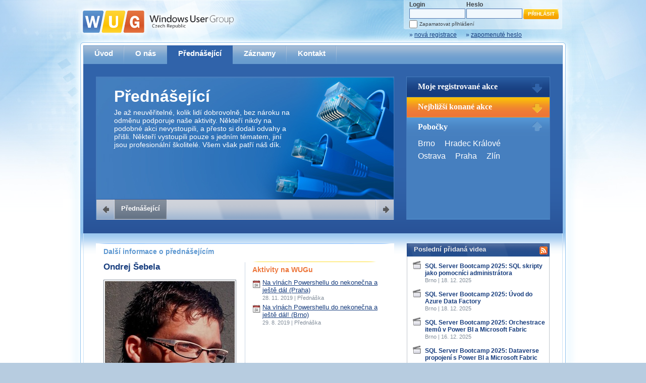

--- FILE ---
content_type: text/html; charset=utf-8
request_url: https://wug.cz/prednasejici/267-Ondrej-Sebela
body_size: 14777
content:


<!DOCTYPE html PUBLIC "-//W3C//DTD XHTML 1.0 Transitional//EN" "http://www.w3.org/TR/xhtml1/DTD/xhtml1-transitional.dtd">

<html xmlns="http://www.w3.org/1999/xhtml">
<head><title>
	Ondrej Šebela | Přednášející | Windows User Group - Czech Republic
</title><meta http-equiv="Content-Type" content="text/html; charset=utf-8" /><meta property="fb:page_id" content="168014696565336" /><meta property="og:site_name" content="WUG Česká republika" /><meta property="og:locale" content="cs_CZ" /><meta name="twitter:card" content="summary" /><meta name="twitter:site" content="@wugcz" /><meta name="twitter:title" content="Ondrej Šebela | Přednášející" /><meta name="twitter:description" /><link rel="shortcut icon" href="/favicon.ico" /><meta name="application-name" content="Windows User Group" /><meta name="msapplication-tooltip" content="Otevřít web Windows User Group" /><meta name="msapplication-starturl" content="./" /><meta content="width=1024;height=768" name="msapplication-window" /><meta name="msapplication-navbutton-color" content="#5B94CE" /><meta content="name=Kalendář akcí; action-uri=./; icon-uri=./favicon.ico; window-type=self;" name="msapplication-task" /><meta content="name=O nás; action-uri=./o-nas; icon-uri=./favicon.ico; window-type=self;" name="msapplication-task" /><meta content="name=Přednášející; action-uri=./prednasejici; icon-uri=./favicon.ico; window-type=self;" name="msapplication-task" /><meta content="name=Zaznamy; action-uri=./zaznamy; icon-uri=./favicon.ico; window-type=self;" name="msapplication-task" /><meta content="name=Kontakt; action-uri=./kontakt; icon-uri=./favicon.ico; window-type=self;" name="msapplication-task" />
    

<link href="../App_Themes/Default/jQueryUI/smoothness/jquery-ui-1.8.14.custom.css" type="text/css" rel="stylesheet" /><link href="../App_Themes/Default/prettyPhoto/prettyPhoto.css" type="text/css" rel="stylesheet" /><link href="../App_Themes/Default/Style.css" type="text/css" rel="stylesheet" /><link href="../App_Themes/Default/StyleSheet.css" type="text/css" rel="stylesheet" /><meta name="og:image" content="https://www.wug.cz/GetFile.ashx?PhotoID=2923&amp;ThumbnailSizeName=medium" /><meta name="twitter:image" content="https://www.wug.cz/GetFile.ashx?PhotoID=2923&amp;ThumbnailSizeName=medium" /><meta name="og:title" content="Ondrej Šebela | Přednášející" /><meta name="og:description" /><link rel="alternate" type="application/rss+xml" title="WUG Česká republika - Akce" href="https://www.wug.cz/rss/akce"></link><link rel="alternate" type="application/rss+xml" title="WUG Česká republika - Záznamy" href="https://www.wug.cz/rss/zaznamy"></link></head>
<body>
    <form name="aspnetForm" method="post" action="/prednasejici/267-Ondrej-Sebela" onsubmit="javascript:return WebForm_OnSubmit();" id="aspnetForm">
<div>
<input type="hidden" name="__EVENTTARGET" id="__EVENTTARGET" value="" />
<input type="hidden" name="__EVENTARGUMENT" id="__EVENTARGUMENT" value="" />
<input type="hidden" name="__VIEWSTATE" id="__VIEWSTATE" value="CHJ/APBGVBIGMK73iNHGtrJy9jFoZLRKe57+fUUD41zAy+Rxn4zVMdNVudUWo4E0IlKOzqfThztosV8k/qMUMJf/8HOmol8kWq+pugoMfAAyDIeILgFX+JsUKtgCXQXZxukcupuWdeUDkVygGGLJUOu0CjKjkohjHJEX5FULWjED3yhyVSvQVDhW8gXPTMf7olGS3ecl4N67S/ncOiMQx51MQVlUBQ8XrDAGpEMa70kkpJpYtpdMYQ0HlpNGySRIhI1RbQfK74utaXaNa+ONDqWaDzTeKj5Gg37D24A/Wr9+/UweOmaE4GCHm1xbC2IbemU4BZXRyaWjwwzHnxMBWBVZCcyRl66ijQp0eeoY5DkkxxgHfkfcqFYrlwatPF8L3B3DI+sKl8hEYZnOe+fR3DgAqz46+0ocy3nPmdpCoTASkGFGjGfXsOuDuMNgYB/0m+LwK2VrHdrNOjQOGNR2R0+EdnYZyi0rXcy/dLEEFm7HkM+FhMcudQMzMv6OlPbBZ6C2+X7mU9kiqVj0YQYeL1kyMk0zkeOc8AJlZ7SKtYQP8kmIsu5WtJ/kjnHDOAcr+AY1FFYUr7GbRY/JAVq9/vcg/GhE3dsKi++ZeDlkNyOOUyvSW4ibHXRJI8gZnxxi8Za0JFiUmcszUiw7tSoEwqAHLKOHwYFnLvxBLqdYRO+lurf2hYyLISI8jdrSKycuo4kDoSD2OEeoLsTuWIftyTpLDBKCQosAlyRSngqzOlxAHJ9aGN16ReQvKwNRX+fJ/ZdZinnURlF+2EYzRUWCeemu+a6zDNpLQhp9m4G9e1H3IOvdaCKqQmSnIunUu/RltFFXGNVwwkhrEphpdGTfPhKJ7iOn5/R25/IDqmevjzkS3iQ0L2AqBDhtlzvH8rlZBVCHUJYKuaP1npB7Ae52+ZUrjw5Hd9NksuRfxps5ybJFG3KiGewB9oHUnJIhRjwxf3HS/PS501zLIEU4DNz7+F6lwg02g2nufvdpV9OGes/JI97rsOQ3BtnOBPYAj9kOHiJERWwawG/nKojQKRzqTA7mr77scxOwXE/DgT8XLQRa95/O26m2r+YR83VB57SQ4EnRbbDhK9UvPKFWI/MunEn1CcNd+37f5uMabyclylxVTNVEJ8T5sIw9WS77ZGwlhlI2dbFumgkZeGsvIRWJI+s3IbroW0g0CMGMqjbO7OuzNxTB4yPRdMs0W8wI0H/Gex8uwm8HaWT+ziuBap540dRRAqBtV+WATme5ZfrkQqclEzeDbqt8AeyiZuPlZnF9bNZCTNTjo8I6YMvg9SBEzAY+Z9H5jbFgXcbeDF+Kqm985C1J8ax/V8MYUWpqQKREGlgT3di5l0WdiHt+ppw39mdYhgRSvLpy3xr7PiriKIHBb2UHTYc7n/SJLcKqO8F0PbfoDtmd+O64EjcSbRCrFaILJUgJATWu5R4NSTlKa7UyCTxMcGGqrn/bxJ/5GT1lRfimfTRQjWE2d1B4uEGEkazGYptdLDLLtEINTUdM5NYO9m8XFJrby15qfibijlsx2lYoyO+K0x40ylP59yJuBxgsKkao503cUatonnIr5EGiQ8HZiMvTWKy5FEqXYLr/SPkVDPyw8UKq7IjKITpwFIBmTwO0ScT08BUPnLfqoedWe5+c/[base64]/p6Su8NRKPOCdEIc5oDaxIaIjuwZg7x9HL/BIw7AWGI1hlKXl/5Q46rJHWzuwTCgJXaG2GE1MFPoZaEcT9MZweJ3FO3ebykuAcwnp5AdLusY9nn/MUsu8mfemEIjqGzBp0vb3/UpcfXtdoWdW3z6ckjI70YkXqq8YJgv/XXl2W9IpTHBo/yNNH/NYvlNN4TZ4kyrVRTx1cbo7Zn80tpxRxeAgDe84SGR2W/mTc+Ci46yzZGU3u7HOiJXbLy6jMfmHszRD30R7MRe5kuDzEzLuzIqb+QhokL8FzooKGclplxNrYIAuh14RGCI/jb9e0XaHVqJJRY7cumcdaM7jmTfKyZR5tWbJ9mmemJPFO/EPu91w65ZmY2wE9zVu8CCGwXxYq/qMZLuqkAUgEuifwXkrRkSNptZ85bIom6wuho+8JRM3ieTVqoAgd6reexNPk/ui4CTzEEH5HPbYfZCVaPV9WlFDyqbpAUYD6nNPP+juECGOzVA9rHWE1sh4qOrKxRoDbyw8Z6yJgBjKMUt59NnRqLbhdp/[base64]/mrm12mreEiGYhg03T8RPNZ5eEhNbN37rFgUhFgu9hJ6MGUNc7l3D6Bd0hKzHz/mt3bUq8oj5LeJAWDEzvx3QmwIzZbo5Sv3dKSjYxDxJl2OL9H/UgS/LD22tlPSu6jG5HLQQlTSCpnK1uA+i0q4I8nq9E/0mINZBqy+PGJlkofLGbdhOWuGeC1pk9FMSPrl6BQ2qHy+M1B8iDLzY+YxuICqrGyWWcwxYv/EQjKD42NB38inb9BRJYscegUIPmg9YcK8INE1QWlabDDhzN6QmejzwnKnfhta1qTSA/GSMR7edZpoOAygDKvPDnCrxeBHpgmXEYYzloV4J3WdQOOpzigBBLjiFHbnWEjGnppIlJDfqmZYyssIUkvf/ZBvtVN6WZAP2+ZcC7sTTRDQrm3jHOz06Zcf3daXvAXinyeMJjvjafT+GxpLQyt8SfKUYz8aN1ZQAO+ZP1KUEbcX0vukaBM/FTFZ/9ZM+GJTy22xEPvQGt43WH2aDR96p6Eiv9Po0WBdlgEJ6d6qTXEmHCY/+qaQojIBg5Brb+hHaeWpk7sD1LtjxrefYhjLfvqTRExpDYXwLodDWFxpvc8jsLLVHh/W+GHhgALBi+smQyMiW3oovlTPPJJq79Glks6spl7781mbfWHm++t5pt4Y219XF9AfRhj1VVa3THVloT6EW5p3trczKccyLzaXxrRRw2iDlWnjFLleMbQraYkjv6nx52Go4Tgj/VbfDunw5JLEEpECobOM+PdlwKMZRlTgpW2SFb65R/[base64]/Ecoj0+9+PQXC5V+ANSnRGQJTU3nbo/V9aqzTlfwRd5f5CP2XMsMJJ2sTOfayC24qhLP9LIIFWGDICls1Q6aaq/CdRdg4FgCP0ua+WwYeXhqMhJdA5tKUkEtidHM6TYEciPCXlJka4FoiFMx7zMK4WTcwwGytyg8OUyE+vO9Mg0oCAMCY7Q8LYNtz+kJJS4BoA3354iw6CqW88RjVu4bSYPQNzWX/nFTRIj9syADAqC7Qdf7CM1ppLsze1B9FdGqpYfVo7RyA0sL0Ynjrh5gj+WM8gcJ1Ka2/ZEx3ghnc9fYtj9Oign+6N36X355IOnIE8CP3/tTbaD1TIxHm69WUAPgBs59uOfW+cW0QvELv+BuetZ12WaQpWa98iI/z1OPlJQAQylh9+umAbqc5vtl52ultSVLhoIQ2zvgtLwRe0rsLS4Ud+gFChi2zXv2MUb04GQwihoXB6aJkdWlRoBNtkFYxJK6M4lBXpMdNf6NgzRMR1cXM/TqC+H9PepBuYVuq/PxRn4v9CoftAYGnM0s1Gw/[base64]/cwvhRLu9RJyFJImafcTntlSfFVCXn9UZBAxmG06GBjUZL+hZvHchSo88P/hQh9a7R73OLSzuCTjyoGNy2+VKeEWw+98eVdML1lXgnvgjtfQjul0Sg1i4FF0BR6cFamlvVxMW9FFchiMLZpoqS8k5ZNtFfMDdPZJLKZXgWRUNfLEyxhzf65SP5/7j1f3EQasl4c33kZPHBLm0jb2Uy2rCKFLiisuEhWVl2zN3L0zHuakWgssDHdwHx/r1st31t9xidLQYmT0kGtR0E7kThay1QMTUxyBe3Wt+8ejgpLeIwjobGQoO0MJ41O+6YD73cvnnRHXdhfDN/IXL1tmHliXndP3zGfnpmYmNTp64ycKEPE4l+Hqqjzhh6+s8fGWnVGPZVDyWP3a/TnjClWIpJ1q1oGqZeF1Mp6agLcr/yyE9m6KD+8ejOBspJbAnk3PEWW9HGQ0iVQYNNWGXaDVdTi20XWwTqBH6ylW7clOzi7QBMcj4fWV4MtjWNQRiOBr9nLOtmO2jo05vrgaOUz/10df8y3nGRXYO+ZGCq0DinTk/3HI0jkKtokZ06tyTL9/61GtEZSNZvlzk4HucmEnjI3+xQ+ZOUr3BJk6NAs48Vxwm5YXI6CpFPo79NHfKNYGChdtS3codH24gagR7/NuDdDYRRCau7QczwDS/KwmYDQIH1w/GFwULr0/kupuAfu9kJvFiItGFnhCe/[base64]/MLRSjC7xYd9w4sr7eeYSZdabw6Y7ssOWq6GG+7BzovSsbChn9CF1d8Kn7BNodm9oYbk+YLZ/[base64]/nZg1hf/mSMwDwDzKQ99a9hcP4ot5tfybvyuIcOmaueYspkX+yWHF4Dq3QAVYkqfA2cjGDxBuZofKyR2s49sBhtuoC+HmhAXEQo/RtNQXvhc5wLNbX5vbm+GTnUFSXeyaH7AIC/RiimkQyOHZMy/JXUnxVxV7OCuwbkzbHAZJqkPCOWDzjjqnO/HYwAnOkhzeL/0Qx5XV4rnkloFDn/WyKqDUZfNBt9chJVeWtZohSKBhLzCI7NxuKyx7AUC6rg7jirgsTIMEvHMH21ZQoohOu23ifv1vcK3nRBhf7OIt6/M6Yb+EsJZP1tCZ74qrFPuFaKbmXulWA2YKE8bQyluxyjbrRfLxcgAimAy6ggzYuIOH29o=" />
</div>

<script type="text/javascript">
//<![CDATA[
var theForm = document.forms['aspnetForm'];
if (!theForm) {
    theForm = document.aspnetForm;
}
function __doPostBack(eventTarget, eventArgument) {
    if (!theForm.onsubmit || (theForm.onsubmit() != false)) {
        theForm.__EVENTTARGET.value = eventTarget;
        theForm.__EVENTARGUMENT.value = eventArgument;
        theForm.submit();
    }
}
//]]>
</script>


<script src="/WebResource.axd?d=pynGkmcFUV13He1Qd6_TZIvPjFwaOwQofXcKwDy7Pb9UTT0ygxxTOjJAMfks0tANzc_PDA2&amp;t=638611991839128395" type="text/javascript"></script>


<script src="/ScriptResource.axd?d=nv7asgRUU0tRmHNR2D6t1Pu8Dxm9Lp_KYDBxZ3DbGwMaRs6U9u39kytO6uQhjD1r-9C5Bkpzg5tSsG45wSzHcMSL7XAwgzLU9Zu-shdN0YH6U81p3TNy_2IoLlyOt4wjnrbZJA2&amp;t=ffffffffcd8886bf" type="text/javascript"></script>
<script src="/ScriptResource.axd?d=NJmAwtEo3Ipnlaxl6CMhvvvtXLp258F1iNxlu6YOPrLTIGT47wBLUJ-hp2KIlbfoQuRR3NS6MOcsIQsXQzNjUuG8zc58oU5fKilj4PI5zKVWaS8vB7gJRAR1ga8YT0ilhc4tRBr9xfctFcJKnBnzFTp_H_Q1&amp;t=583299c4" type="text/javascript"></script>
<script src="/ScriptResource.axd?d=dwY9oWetJoJoVpgL6Zq8OK2w0jKHRbOFiFEobihW11xRPFPbPfTNYZMOJdxsEyEh03Bn_clBAaIhiLDoEA1IqoEvBBZXwW4ihd3bFPKCwhKAlNyMSMz6j_DcpuXKM1oKuH017HYGcUYbXHkgAvlnSvGIOKI1&amp;t=583299c4" type="text/javascript"></script>
<script src="../Scripts/jquery-1.7.min.js" type="text/javascript"></script>
<script src="../Scripts/jquery-ui-1.8.14.custom.min.js" type="text/javascript"></script>
<script src="../Scripts/flash-tabs-slide.js" type="text/javascript"></script>
<script type="text/javascript">
//<![CDATA[
function WebForm_OnSubmit() {
if (typeof(ValidatorOnSubmit) == "function" && ValidatorOnSubmit() == false) return false;
return true;
}
//]]>
</script>

<div>

	<input type="hidden" name="__VIEWSTATEGENERATOR" id="__VIEWSTATEGENERATOR" value="2BFB2ABA" />
	<input type="hidden" name="__VIEWSTATEENCRYPTED" id="__VIEWSTATEENCRYPTED" value="" />
	<input type="hidden" name="__EVENTVALIDATION" id="__EVENTVALIDATION" value="g2ABkRj91Sc4171euGLAiO4Daf/KNlLDkg+axMov6dcKLt+rBEk9O2dxuneMNfUVnRAcqw59lQ4bS8SKItfam59bH8Dz03VPqHcWAAXxrkAEB12uwMvBMOBALy1KQmYpaYcV67HXfneC0EuNfC49dTPOZWPP/3VA/RU4xHpcB3+WsOrT" />
</div>
    <script type="text/javascript">
//<![CDATA[
Sys.WebForms.PageRequestManager._initialize('ctl00$ctl00$ScriptManager1', 'aspnetForm', [], ['ctl00$ctl00$ScriptManager1',''], [], 90, 'ctl00$ctl00');
//]]>
</script>
<input type="hidden" name="ctl00$ctl00$ScriptManager1" id="ctl00_ctl00_ScriptManager1" />
<script type="text/javascript">
//<![CDATA[
Sys.Application.setServerId("ctl00_ctl00_ScriptManager1", "ctl00$ctl00$ScriptManager1");
Sys.Application._enableHistoryInScriptManager();
//]]>
</script>

    <div id="PageContainerL1">
        <div id="PageContainerL2">
            <div id="PageContainerL3">
                <div id="PageContainerL4">
                    <div id="PageContainerL5">
                        <div id="PageContainerL6">
                            <div id="Header">
                                <a id="ctl00_ctl00_HyperLinkLogo" class="Logo" href="../"><img id="ctl00_ctl00_ImageLogo" src="../App_Themes/Default/Img/Logo.png" alt="WUG Czech Republic" style="border-width:0px;" /></a>
                                <div class="LoginControls">
                                    
                                            
                                            <table id="ctl00_ctl00_LoginViewMainLoginControls_Login1" cellspacing="0" cellpadding="0" border="0" style="border-collapse:collapse;">
	<tr>
		<td>
                                                    <div class="LoginForm">
                                                        <div class="Column UserNameCol">
                                                            <div class="Label">
                                                                Login<span id="ctl00_ctl00_LoginViewMainLoginControls_Login1_UserNameRequired" style="color:Red;visibility:hidden;">*</span></div>
                                                            <div class="Control">
                                                                <input name="ctl00$ctl00$LoginViewMainLoginControls$Login1$UserName" type="text" id="ctl00_ctl00_LoginViewMainLoginControls_Login1_UserName" class="LoginFormTextBox" /></div>
                                                        </div>
                                                        <div class="Column PasswordCol">
                                                            <div class="Label">
                                                                Heslo<span id="ctl00_ctl00_LoginViewMainLoginControls_Login1_PasswordRequired" style="color:Red;visibility:hidden;">*</span></div>
                                                            <div class="Control">
                                                                <input name="ctl00$ctl00$LoginViewMainLoginControls$Login1$Password" type="password" id="ctl00_ctl00_LoginViewMainLoginControls_Login1_Password" class="LoginFormTextBox" /></div>
                                                        </div>
                                                        <div class="LoginButtonCol">
                                                            <div>
                                                                <input type="submit" name="ctl00$ctl00$LoginViewMainLoginControls$Login1$LoginButton" value="Přihlásit" onclick="javascript:WebForm_DoPostBackWithOptions(new WebForm_PostBackOptions(&quot;ctl00$ctl00$LoginViewMainLoginControls$Login1$LoginButton&quot;, &quot;&quot;, true, &quot;ctl00$Login1&quot;, &quot;&quot;, false, false))" id="ctl00_ctl00_LoginViewMainLoginControls_Login1_LoginButton" title="Přihlásit" class="LoginFormButton" />
                                                            </div>
                                                        </div>
                                                        <div class="LoginRememberMe">
                                                            <input id="ctl00_ctl00_LoginViewMainLoginControls_Login1_RememberMe" type="checkbox" name="ctl00$ctl00$LoginViewMainLoginControls$Login1$RememberMe" /><label for="ctl00_ctl00_LoginViewMainLoginControls_Login1_RememberMe">Zapamatovat přihlášení</label>
                                                        </div>
                                                    </div>
                                                </td>
	</tr>
</table>
                                            
                                            <div class="LoginLinks">
                                                <a id="ctl00_ctl00_LoginViewMainLoginControls_HyperLinkRegister" href="../registrace">&raquo; <span>nová registrace</span></a>
                                                <a id="ctl00_ctl00_LoginViewMainLoginControls_HyperLinkForgotPassword" href="../zapomenute-heslo">&raquo; <span>zapomenuté heslo</span></a>
                                            </div>
                                        
                                </div>
                            </div>
                            <div id="Content" class="ContentType1">
                                <div id="MainMenu">
                                    <div class="Items">
                                        <a id="ctl00_ctl00_HyperLinkMenu1" href="../">Úvod</a>
                                        <a id="ctl00_ctl00_HyperLinkMenu2" class="NoSeparator" href="../o-nas">O nás</a>
                                        <a id="ctl00_ctl00_HyperLinkMenu3" class="NoSeparator Active" href="../prednasejici">Přednášející</a>
                                        <a id="ctl00_ctl00_HyperLinkMenu4" href="../zaznamy">Záznamy</a>
                                        
                                        <a id="ctl00_ctl00_HyperLinkMenu6" href="../kontakt">Kontakt</a>
                                    </div>
                                </div>
                                <div id="Flash">
                                    <div id="FlashTabs">
                                        
    
    <div id="FlashTabsContent">
        <div id="FTC1" class="FTC FTCStyle1">
            <h2>Přednášející</h2>
            <p style="width: 360px;">Je až neuvěřitelné, kolik lidí dobrovolně, bez nároku na odměnu podporuje naše aktivity. Někteří nikdy na podobné akci nevystoupili, a přesto si dodali odvahy a přišli. Někteří vystoupili pouze s jedním tématem, jiní jsou profesionální školitelé. Všem však patří náš dík.</p>
        </div>
    </div>
    <div id="FlashTabsNavigation">
        <a class="Prev"></a><span class="Separator"></span><a href="#FTC1" class="Active">Přednášející</a> <span class="Separator"></span><a class="Next"></a><span class="Separator" style="float: right;"></span>
    </div>


                                    </div>
                                    <div id="FlashSlides">
                                        <div id="FlashSlide1" class="FlashSlide">
                                            
<h2>
    Moje registrované akce</h2>
<div>
    
            Pro zobrazení Vašich registrací na akce se prosím přihlašte.
        
</div>

                                        </div>
                                        <div id="FlashSlide2" class="FlashSlide">
                                            
<h2>
    Nejbližší konané akce</h2>
<div>
    <ul>
        
                
                <li>
                    26. 1. 2026, 
                    <a id="ctl00_ctl00_UpcomingEventsSlide1_ListViewUpcomingEventsSlide_ctrl0_HyperLink2" href="../praha">Praha</a><br />
                    <span><a id="ctl00_ctl00_UpcomingEventsSlide1_ListViewUpcomingEventsSlide_ctrl0_HyperLink1" href="../praha/akce/1800-WUG-Dev-Day-2026">WUG Dev Day 2026</a></span></li>
            
                <li>
                    18. 3. 2026, 
                    <a id="ctl00_ctl00_UpcomingEventsSlide1_ListViewUpcomingEventsSlide_ctrl1_HyperLink2" href="../praha">Praha</a><br />
                    <span><a id="ctl00_ctl00_UpcomingEventsSlide1_ListViewUpcomingEventsSlide_ctrl1_HyperLink1" href="../praha/akce/1830-User-Data-Functions-End-to-End-Ve-Fabricu-i-mimo-nej">User Data Functions End-to-End: Ve Fabricu i mimo něj</a></span></li>
            
            
    </ul>
</div>

                                        </div>
                                        <div id="FlashSlide3" class="FlashSlide">
                                            

<h2>
    Pobočky</h2>
<div>
    
            <a id="ctl00_ctl00_BranchList1_RepeaterBranchList_ctl00_HyperLinkBranch" href="../brno">Brno</a>
        
            <a id="ctl00_ctl00_BranchList1_RepeaterBranchList_ctl01_HyperLinkBranch" href="../hradec-kralove">Hradec&nbsp;Králové</a>
        
            <a id="ctl00_ctl00_BranchList1_RepeaterBranchList_ctl02_HyperLinkBranch" href="../ostrava">Ostrava</a>
        
            <a id="ctl00_ctl00_BranchList1_RepeaterBranchList_ctl03_HyperLinkBranch" href="../praha">Praha</a>
        
            <a id="ctl00_ctl00_BranchList1_RepeaterBranchList_ctl04_HyperLinkBranch" href="../zlin">Zlín</a>
        
</div>

                                        </div>
                                    </div>
                                </div>
                                <div id="Panels">
                                    
    <div id="MainPanel">
        
    <div class="MainPanel1Col">
        <h2 style="padding-bottom: 12px;">Další informace o přednášejícím</h2>
        <div class="MainPanel2Cols">
            <div class="MainPanelColumnLeft MainPanelColumn" style="background-image: none; padding-left: 15px; width: 253px;">
                <h3 style="padding-bottom: 0px;">
                    Ondrej Šebela</h3>
                <div style="font-weight: bold; font-size: 0.9em;">
                    <div>
                        
                    </div>
                    <div id="ctl00_ctl00_ContentPlaceHolderPanels_ContentPlaceHolderMainPanel_SpeakerPhotoBox" style="border: 1px solid #828d9a; padding: 2px; width: 257px; margin-top: 15px;">
                        <img id="ctl00_ctl00_ContentPlaceHolderPanels_ContentPlaceHolderMainPanel_ImageSpeakerPhoto" src="../ContentPages/GetFile.ashx?PhotoID=2923&amp;ThumbnailSizeName=medium" style="border-width:0px;" />
                    </div>
                    <div style="padding-top: 6px; font-weight: normal;">
                        <div id="ctl00_ctl00_ContentPlaceHolderPanels_ContentPlaceHolderMainPanel_BoxCompany">
                            <h4 style="padding-bottom: 3px;">Společnost</h4>
                            Kentico Software
                        </div>
                        
                        
                        
                        
                        
                        
                        
                        
                        <div id="ctl00_ctl00_ContentPlaceHolderPanels_ContentPlaceHolderMainPanel_BoxSocialNetworks">
                            <h4>Sociální sítě</h4>
                            <div>
                                
                            </div>
                            <div>
                                <a id="ctl00_ctl00_ContentPlaceHolderPanels_ContentPlaceHolderMainPanel_HyperLinkLinkedIn" href="https://www.linkedin.com/in/ondrej-%c5%a1ebela-ba124a37/" target="_blank" style="text-decoration:none;"><span style="position:relative; top:2px;"><img src="../App_Themes/Default/Img/linkedin-icon.png" style="border-width:0px;" /></span>&nbsp;&nbsp;<span style="text-decoration:underline;">Profil na LinkedIn</span></a>
                            </div>
                        </div>
                    </div>
                </div>
            </div>
            <div class="MainPanelColumnRight MainPanelColumn" style="padding-right: 13px; background-color: transparent;">
                <h2 style="color: #ed7539;">Aktivity na WUGu</h2>
                <div style="margin-left: 15px; margin-top: 10px;">
                    
                            <ul class="SpeakerActivities">
                                
                            <li class="Event" style="padding-bottom: 4px;">
                                <a id="ctl00_ctl00_ContentPlaceHolderPanels_ContentPlaceHolderMainPanel_ListViewSpeakerActivities_ctrl0_HyperLinkActivityDetail" href="../praha/akce/1238-Na-vlnach-Powershellu-do-nekonecna-a-jeste-dal">Na vlnách Powershellu do nekonečna a ještě dál (Praha)</a><br />
                                <span style="font-size: 0.85em; color: #828d9a;">28. 11. 2019&nbsp;|&nbsp;Přednáška</span>
                            </li>
                        
                            <li class="Event" style="padding-bottom: 4px;">
                                <a id="ctl00_ctl00_ContentPlaceHolderPanels_ContentPlaceHolderMainPanel_ListViewSpeakerActivities_ctrl1_HyperLinkActivityDetail" href="../brno/akce/1160-Na-vlnach-Powershellu-do-nekonecna-a-jeste-dal">Na vlnách Powershellu do nekonečna a ještě dál! (Brno)</a><br />
                                <span style="font-size: 0.85em; color: #828d9a;">29. 8. 2019&nbsp;|&nbsp;Přednáška</span>
                            </li>
                        
                            </ul>
                        
                </div>
            </div>
            <div class="Cleaner"></div>
        </div>
    </div>

    </div>
    <div id="RightPanel">
        
    
    

<div id="BoxLastAddedVideos" class="Box BoxStyle1">
    <a id="ctl00_ctl00_ContentPlaceHolderPanels_ContentPlaceHolderRightPanel_LastAddedVideosBox_HyperLinkRSS1" class="RSSButton" href="../rss/zaznamy"></a>
    <h1>
        Poslední přidaná videa</h1>
    <div class="Content">
        <ul class="UnorderedListVideos">
            
                    
                    <li>
                <a id="ctl00_ctl00_ContentPlaceHolderPanels_ContentPlaceHolderRightPanel_LastAddedVideosBox_ListViewLastAddedVideos_ctrl0_HyperLink20" href="../zaznamy/809-SQL-Server-Bootcamp-2025-SQL-skripty-jako-pomocnici-administratora">SQL Server Bootcamp 2025: SQL skripty jako pomocníci administrátora</a><br />
                <span>Brno | 18. 12. 2025 </span></li>
                
                    <li>
                <a id="ctl00_ctl00_ContentPlaceHolderPanels_ContentPlaceHolderRightPanel_LastAddedVideosBox_ListViewLastAddedVideos_ctrl1_HyperLink20" href="../zaznamy/808-SQL-Server-Bootcamp-2025-Uvod-do-Azure-Data-Factory">SQL Server Bootcamp 2025: Úvod do Azure Data Factory</a><br />
                <span>Brno | 18. 12. 2025 </span></li>
                
                    <li>
                <a id="ctl00_ctl00_ContentPlaceHolderPanels_ContentPlaceHolderRightPanel_LastAddedVideosBox_ListViewLastAddedVideos_ctrl2_HyperLink20" href="../zaznamy/805-SQL-Server-Bootcamp-2025-Orchestrace-itemu-v-Power-BI-a-Microsoft-Fabric">SQL Server Bootcamp 2025: Orchestrace itemů v Power BI a Microsoft Fabric</a><br />
                <span>Brno | 16. 12. 2025 </span></li>
                
                    <li>
                <a id="ctl00_ctl00_ContentPlaceHolderPanels_ContentPlaceHolderRightPanel_LastAddedVideosBox_ListViewLastAddedVideos_ctrl3_HyperLink20" href="../zaznamy/803-SQL-Server-Bootcamp-2025-Dataverse-propojeni-s-Power-BI-a-Microsoft-Fabric">SQL Server Bootcamp 2025: Dataverse propojení s Power BI a Microsoft Fabric</a><br />
                <span>Brno | 16. 12. 2025 </span></li>
                
                    <li>
                <a id="ctl00_ctl00_ContentPlaceHolderPanels_ContentPlaceHolderRightPanel_LastAddedVideosBox_ListViewLastAddedVideos_ctrl4_HyperLink20" href="../zaznamy/802-SQL-Server-Bootcamp-2025-Power-BI-Partitions-jak-je-neznate">SQL Server Bootcamp 2025: Power BI Partitions jak je neznáte</a><br />
                <span>Brno | 16. 12. 2025 </span></li>
                
                    <li>
                <a id="ctl00_ctl00_ContentPlaceHolderPanels_ContentPlaceHolderRightPanel_LastAddedVideosBox_ListViewLastAddedVideos_ctrl5_HyperLink20" href="../zaznamy/807-SQL-Server-Bootcamp-2025-Maly-uvod-do-AI-RAG-a-vektorovych-databazi-v-prostredi-NET">SQL Server Bootcamp 2025: Malý úvod do AI, RAG a vektorových databází v prostředí .NET</a><br />
                <span>Brno | 7. 12. 2025 </span></li>
                
                    <li>
                <a id="ctl00_ctl00_ContentPlaceHolderPanels_ContentPlaceHolderRightPanel_LastAddedVideosBox_ListViewLastAddedVideos_ctrl6_HyperLink20" href="../zaznamy/806-Power-BI-a-Fabric-v-praxi-pro-jednoclenny-datovy-tym">Power BI a Fabric v praxi pro jednočlenný datový tým</a><br />
                <span>Brno | 20. 11. 2025 </span></li>
                
                
        </ul>
        <div class="ButtonPanel">
            <a id="ctl00_ctl00_ContentPlaceHolderPanels_ContentPlaceHolderRightPanel_LastAddedVideosBox_HyperLink26" class="Button1" href="../zaznamy">DALŠÍ VIDEA</a><div
                class="Cleaner">
            </div>
        </div>
    </div>
</div>

    
    
<div class="Box BoxStyle2">
        <h1>
            Nejnovější fotky z akcí</h1>
        <div class="Content">
            <ul class="UnorderedListPhotos" style="padding-bottom: 15px;">
                
                        
                        <li>
                    <a id="ctl00_ctl00_ContentPlaceHolderPanels_ContentPlaceHolderRightPanel_LastAddedPhotosBox_ListViewLastAddedPhotos_ctrl0_HyperLink22" href="../zlin/akce/1746-RAG-a-MCP-v-LLM-Maly-uvod-do-MCP-v-prostredi-NET">RAG a MCP v LLM + Malý úvod do MCP v prostředí .NET</a><br />
                    <span>Zlín | 20. 5. 2025 | 1 fotka celkem</span></li>
                    
                        <li>
                    <a id="ctl00_ctl00_ContentPlaceHolderPanels_ContentPlaceHolderRightPanel_LastAddedPhotosBox_ListViewLastAddedPhotos_ctrl1_HyperLink22" href="../zlin/akce/1727-Vyvoj-v-kontejnerech-a-migrace-aplikaci-do-kontejneru">Vývoj v kontejnerech a migrace aplikací do kontejnerů</a><br />
                    <span>Zlín | 7. 2. 2025 | 2 fotky celkem</span></li>
                    
                        <li>
                    <a id="ctl00_ctl00_ContentPlaceHolderPanels_ContentPlaceHolderRightPanel_LastAddedPhotosBox_ListViewLastAddedPhotos_ctrl2_HyperLink22" href="../zlin/akce/1724-Architektura-Webu-Grafove-databaze-a-T4">Architektura Webu, Grafové databáze a T4</a><br />
                    <span>Zlín | 13. 11. 2024 | 2 fotky celkem</span></li>
                    
                        <li>
                    <a id="ctl00_ctl00_ContentPlaceHolderPanels_ContentPlaceHolderRightPanel_LastAddedPhotosBox_ListViewLastAddedPhotos_ctrl3_HyperLink22" href="../brno/akce/1661-Generativni-AI-v-kyberneticke-bezpecnosti-Microsoft-Copilot-for-Security">Generativní AI v kybernetické bezpečnosti (Microsoft Copilot for Security)</a><br />
                    <span>Brno | 19. 6. 2024 | 2 fotky celkem</span></li>
                    
                    
            </ul>
            
        </div>
    </div>
    

    </div>

                                    <div class="Cleaner">
                                    </div>
                                </div>
                                <div id="ContentFooter">
                                    &copy; 2026 WUG<span>&nbsp;|&nbsp;
                                        <a id="ctl00_ctl00_HyperLink40" href="../">Úvod</a>&nbsp;|&nbsp;
                                        <a id="ctl00_ctl00_HyperLink41" href="../o-nas">O nás</a>&nbsp;|&nbsp;
                                        <a id="ctl00_ctl00_HyperLink42" href="../prednasejici">Přednášející</a>&nbsp;|&nbsp;
                                        <a id="ctl00_ctl00_HyperLink43" href="../zaznamy">Záznamy</a>&nbsp;|&nbsp;
                                        
                                        <a id="ctl00_ctl00_HyperLink45" href="../kontakt">Kontakt</a>
                                    </span>
                                </div>
                            </div>
                        </div>
                    </div>
                </div>
            </div>
        </div>
    </div>
    
<script type="text/javascript">
//<![CDATA[
var Page_Validators =  new Array(document.getElementById("ctl00_ctl00_LoginViewMainLoginControls_Login1_UserNameRequired"), document.getElementById("ctl00_ctl00_LoginViewMainLoginControls_Login1_PasswordRequired"));
//]]>
</script>

<script type="text/javascript">
//<![CDATA[
var ctl00_ctl00_LoginViewMainLoginControls_Login1_UserNameRequired = document.all ? document.all["ctl00_ctl00_LoginViewMainLoginControls_Login1_UserNameRequired"] : document.getElementById("ctl00_ctl00_LoginViewMainLoginControls_Login1_UserNameRequired");
ctl00_ctl00_LoginViewMainLoginControls_Login1_UserNameRequired.controltovalidate = "ctl00_ctl00_LoginViewMainLoginControls_Login1_UserName";
ctl00_ctl00_LoginViewMainLoginControls_Login1_UserNameRequired.validationGroup = "ctl00$Login1";
ctl00_ctl00_LoginViewMainLoginControls_Login1_UserNameRequired.evaluationfunction = "RequiredFieldValidatorEvaluateIsValid";
ctl00_ctl00_LoginViewMainLoginControls_Login1_UserNameRequired.initialvalue = "";
var ctl00_ctl00_LoginViewMainLoginControls_Login1_PasswordRequired = document.all ? document.all["ctl00_ctl00_LoginViewMainLoginControls_Login1_PasswordRequired"] : document.getElementById("ctl00_ctl00_LoginViewMainLoginControls_Login1_PasswordRequired");
ctl00_ctl00_LoginViewMainLoginControls_Login1_PasswordRequired.controltovalidate = "ctl00_ctl00_LoginViewMainLoginControls_Login1_Password";
ctl00_ctl00_LoginViewMainLoginControls_Login1_PasswordRequired.validationGroup = "ctl00$Login1";
ctl00_ctl00_LoginViewMainLoginControls_Login1_PasswordRequired.evaluationfunction = "RequiredFieldValidatorEvaluateIsValid";
ctl00_ctl00_LoginViewMainLoginControls_Login1_PasswordRequired.initialvalue = "";
//]]>
</script>


<script type="text/javascript">
//<![CDATA[
var g_ext = null; window.onload = function() { try { if (window.external.msIsSiteMode()) { g_ext = window.external; g_ext.msSiteModeClearJumpList(); g_ext.msSiteModeCreateJumpList("Pobočky"); g_ext.msSiteModeAddJumpListItem("Zlín", "./zlin", "favicon.ico", "self"); g_ext.msSiteModeAddJumpListItem("Praha", "./praha", "favicon.ico", "self"); g_ext.msSiteModeAddJumpListItem("Ostrava", "./ostrava", "favicon.ico", "self"); g_ext.msSiteModeAddJumpListItem("Hradec Králové", "./hradec-kralove", "favicon.ico", "self"); g_ext.msSiteModeAddJumpListItem("Brno", "./brno", "favicon.ico", "self"); } } catch (ex) { } }
var Page_ValidationActive = false;
if (typeof(ValidatorOnLoad) == "function") {
    ValidatorOnLoad();
}

function ValidatorOnSubmit() {
    if (Page_ValidationActive) {
        return ValidatorCommonOnSubmit();
    }
    else {
        return true;
    }
}
        
document.getElementById('ctl00_ctl00_LoginViewMainLoginControls_Login1_UserNameRequired').dispose = function() {
    Array.remove(Page_Validators, document.getElementById('ctl00_ctl00_LoginViewMainLoginControls_Login1_UserNameRequired'));
}

document.getElementById('ctl00_ctl00_LoginViewMainLoginControls_Login1_PasswordRequired').dispose = function() {
    Array.remove(Page_Validators, document.getElementById('ctl00_ctl00_LoginViewMainLoginControls_Login1_PasswordRequired'));
}
//]]>
</script>
</form>
</body>
</html>


--- FILE ---
content_type: text/css
request_url: https://wug.cz/App_Themes/Default/prettyPhoto/prettyPhoto.css
body_size: 3503
content:
div.pp_default .pp_top,div.pp_default .pp_top .pp_middle,div.pp_default .pp_top .pp_left,div.pp_default .pp_top .pp_right,div.pp_default .pp_bottom,div.pp_default .pp_bottom .pp_left,div.pp_default .pp_bottom .pp_middle,div.pp_default .pp_bottom .pp_right{height:13px}
div.pp_default .pp_top .pp_left{background:url(images/default/sprite.png) -78px -93px no-repeat}
div.pp_default .pp_top .pp_middle{background:url(images/default/sprite_x.png) top left repeat-x}
div.pp_default .pp_top .pp_right{background:url(images/default/sprite.png) -112px -93px no-repeat}
div.pp_default .pp_content .ppt{color:#f8f8f8}
div.pp_default .pp_content_container .pp_left{background:url(images/default/sprite_y.png) -7px 0 repeat-y;padding-left:13px}
div.pp_default .pp_content_container .pp_right{background:url(images/default/sprite_y.png) top right repeat-y;padding-right:13px}
div.pp_default .pp_next:hover{background:url(images/default/sprite_next.png) center right no-repeat;cursor:pointer}
div.pp_default .pp_previous:hover{background:url(images/default/sprite_prev.png) center left no-repeat;cursor:pointer}
div.pp_default .pp_expand{background:url(images/default/sprite.png) 0 -29px no-repeat;cursor:pointer;height:28px;width:28px}
div.pp_default .pp_expand:hover{background:url(images/default/sprite.png) 0 -56px no-repeat;cursor:pointer}
div.pp_default .pp_contract{background:url(images/default/sprite.png) 0 -84px no-repeat;cursor:pointer;height:28px;width:28px}
div.pp_default .pp_contract:hover{background:url(images/default/sprite.png) 0 -113px no-repeat;cursor:pointer}
div.pp_default .pp_close{background:url(images/default/sprite.png) 2px 1px no-repeat;cursor:pointer;height:30px;width:30px}
div.pp_default .pp_gallery ul li a{background:url(images/default/default_thumb.png) center center #f8f8f8;border:1px solid #aaa}
div.pp_default .pp_social{margin-top:7px}
div.pp_default .pp_gallery a.pp_arrow_previous,div.pp_default .pp_gallery a.pp_arrow_next{left:auto;position:static}
div.pp_default .pp_nav .pp_play,div.pp_default .pp_nav .pp_pause{background:url(images/default/sprite.png) -51px 1px no-repeat;height:30px;width:30px}
div.pp_default .pp_nav .pp_pause{background-position:-51px -29px}
div.pp_default a.pp_arrow_previous,div.pp_default a.pp_arrow_next{background:url(images/default/sprite.png) -31px -3px no-repeat;height:20px;margin:4px 0 0;width:20px}
div.pp_default a.pp_arrow_next{background-position:-82px -3px;left:52px}
div.pp_default .pp_content_container .pp_details{margin-top:5px}
div.pp_default .pp_nav{clear:none;height:30px;position:relative;width:110px}
div.pp_default .pp_nav .currentTextHolder{color:#999;font-family:Georgia;font-size:11px;font-style:italic;left:75px;line-height:25px;margin:0;padding:0 0 0 10px;position:absolute;top:2px}
div.pp_default .pp_close:hover,div.pp_default .pp_nav .pp_play:hover,div.pp_default .pp_nav .pp_pause:hover,div.pp_default .pp_arrow_next:hover,div.pp_default .pp_arrow_previous:hover{opacity:0.7}
div.pp_default .pp_description{font-size:11px;font-weight:700;line-height:14px;margin:5px 50px 5px 0}
div.pp_default .pp_bottom .pp_left{background:url(images/default/sprite.png) -78px -127px no-repeat}
div.pp_default .pp_bottom .pp_middle{background:url(images/default/sprite_x.png) bottom left repeat-x}
div.pp_default .pp_bottom .pp_right{background:url(images/default/sprite.png) -112px -127px no-repeat}
div.pp_default .pp_loaderIcon{background:url(images/default/loader.gif) center center no-repeat}
div.light_rounded .pp_top .pp_left{background:url(images/light_rounded/sprite.png) -88px -53px no-repeat}
div.light_rounded .pp_top .pp_right{background:url(images/light_rounded/sprite.png) -110px -53px no-repeat}
div.light_rounded .pp_next:hover{background:url(images/light_rounded/btnNext.png) center right no-repeat;cursor:pointer}
div.light_rounded .pp_previous:hover{background:url(images/light_rounded/btnPrevious.png) center left no-repeat;cursor:pointer}
div.light_rounded .pp_expand{background:url(images/light_rounded/sprite.png) -31px -26px no-repeat;cursor:pointer}
div.light_rounded .pp_expand:hover{background:url(images/light_rounded/sprite.png) -31px -47px no-repeat;cursor:pointer}
div.light_rounded .pp_contract{background:url(images/light_rounded/sprite.png) 0 -26px no-repeat;cursor:pointer}
div.light_rounded .pp_contract:hover{background:url(images/light_rounded/sprite.png) 0 -47px no-repeat;cursor:pointer}
div.light_rounded .pp_close{background:url(images/light_rounded/sprite.png) -1px -1px no-repeat;cursor:pointer;height:22px;width:75px}
div.light_rounded .pp_nav .pp_play{background:url(images/light_rounded/sprite.png) -1px -100px no-repeat;height:15px;width:14px}
div.light_rounded .pp_nav .pp_pause{background:url(images/light_rounded/sprite.png) -24px -100px no-repeat;height:15px;width:14px}
div.light_rounded .pp_arrow_previous{background:url(images/light_rounded/sprite.png) 0 -71px no-repeat}
div.light_rounded .pp_arrow_next{background:url(images/light_rounded/sprite.png) -22px -71px no-repeat}
div.light_rounded .pp_bottom .pp_left{background:url(images/light_rounded/sprite.png) -88px -80px no-repeat}
div.light_rounded .pp_bottom .pp_right{background:url(images/light_rounded/sprite.png) -110px -80px no-repeat}
div.dark_rounded .pp_top .pp_left{background:url(images/dark_rounded/sprite.png) -88px -53px no-repeat}
div.dark_rounded .pp_top .pp_right{background:url(images/dark_rounded/sprite.png) -110px -53px no-repeat}
div.dark_rounded .pp_content_container .pp_left{background:url(images/dark_rounded/contentPattern.png) top left repeat-y}
div.dark_rounded .pp_content_container .pp_right{background:url(images/dark_rounded/contentPattern.png) top right repeat-y}
div.dark_rounded .pp_next:hover{background:url(images/dark_rounded/btnNext.png) center right no-repeat;cursor:pointer}
div.dark_rounded .pp_previous:hover{background:url(images/dark_rounded/btnPrevious.png) center left no-repeat;cursor:pointer}
div.dark_rounded .pp_expand{background:url(images/dark_rounded/sprite.png) -31px -26px no-repeat;cursor:pointer}
div.dark_rounded .pp_expand:hover{background:url(images/dark_rounded/sprite.png) -31px -47px no-repeat;cursor:pointer}
div.dark_rounded .pp_contract{background:url(images/dark_rounded/sprite.png) 0 -26px no-repeat;cursor:pointer}
div.dark_rounded .pp_contract:hover{background:url(images/dark_rounded/sprite.png) 0 -47px no-repeat;cursor:pointer}
div.dark_rounded .pp_close{background:url(images/dark_rounded/sprite.png) -1px -1px no-repeat;cursor:pointer;height:22px;width:75px}
div.dark_rounded .pp_description{color:#fff;margin-right:85px}
div.dark_rounded .pp_nav .pp_play{background:url(images/dark_rounded/sprite.png) -1px -100px no-repeat;height:15px;width:14px}
div.dark_rounded .pp_nav .pp_pause{background:url(images/dark_rounded/sprite.png) -24px -100px no-repeat;height:15px;width:14px}
div.dark_rounded .pp_arrow_previous{background:url(images/dark_rounded/sprite.png) 0 -71px no-repeat}
div.dark_rounded .pp_arrow_next{background:url(images/dark_rounded/sprite.png) -22px -71px no-repeat}
div.dark_rounded .pp_bottom .pp_left{background:url(images/dark_rounded/sprite.png) -88px -80px no-repeat}
div.dark_rounded .pp_bottom .pp_right{background:url(images/dark_rounded/sprite.png) -110px -80px no-repeat}
div.dark_rounded .pp_loaderIcon{background:url(images/dark_rounded/loader.gif) center center no-repeat}
div.dark_square .pp_left,div.dark_square .pp_middle,div.dark_square .pp_right,div.dark_square .pp_content{background:#000}
div.dark_square .pp_description{color:#fff;margin:0 85px 0 0}
div.dark_square .pp_loaderIcon{background:url(images/dark_square/loader.gif) center center no-repeat}
div.dark_square .pp_expand{background:url(images/dark_square/sprite.png) -31px -26px no-repeat;cursor:pointer}
div.dark_square .pp_expand:hover{background:url(images/dark_square/sprite.png) -31px -47px no-repeat;cursor:pointer}
div.dark_square .pp_contract{background:url(images/dark_square/sprite.png) 0 -26px no-repeat;cursor:pointer}
div.dark_square .pp_contract:hover{background:url(images/dark_square/sprite.png) 0 -47px no-repeat;cursor:pointer}
div.dark_square .pp_close{background:url(images/dark_square/sprite.png) -1px -1px no-repeat;cursor:pointer;height:22px;width:75px}
div.dark_square .pp_nav{clear:none}
div.dark_square .pp_nav .pp_play{background:url(images/dark_square/sprite.png) -1px -100px no-repeat;height:15px;width:14px}
div.dark_square .pp_nav .pp_pause{background:url(images/dark_square/sprite.png) -24px -100px no-repeat;height:15px;width:14px}
div.dark_square .pp_arrow_previous{background:url(images/dark_square/sprite.png) 0 -71px no-repeat}
div.dark_square .pp_arrow_next{background:url(images/dark_square/sprite.png) -22px -71px no-repeat}
div.dark_square .pp_next:hover{background:url(images/dark_square/btnNext.png) center right no-repeat;cursor:pointer}
div.dark_square .pp_previous:hover{background:url(images/dark_square/btnPrevious.png) center left no-repeat;cursor:pointer}
div.light_square .pp_expand{background:url(images/light_square/sprite.png) -31px -26px no-repeat;cursor:pointer}
div.light_square .pp_expand:hover{background:url(images/light_square/sprite.png) -31px -47px no-repeat;cursor:pointer}
div.light_square .pp_contract{background:url(images/light_square/sprite.png) 0 -26px no-repeat;cursor:pointer}
div.light_square .pp_contract:hover{background:url(images/light_square/sprite.png) 0 -47px no-repeat;cursor:pointer}
div.light_square .pp_close{background:url(images/light_square/sprite.png) -1px -1px no-repeat;cursor:pointer;height:22px;width:75px}
div.light_square .pp_nav .pp_play{background:url(images/light_square/sprite.png) -1px -100px no-repeat;height:15px;width:14px; display:none;}
div.light_square .pp_nav .pp_pause{background:url(images/light_square/sprite.png) -24px -100px no-repeat;height:15px;width:14px}
div.light_square .pp_arrow_previous{background:url(images/light_square/sprite.png) 0 -71px no-repeat; display:none;}
div.light_square .pp_arrow_next{background:url(images/light_square/sprite.png) -22px -71px no-repeat; display:none;}
div.light_square .pp_next:hover{background:url(images/light_square/btnNext.png) center right no-repeat;cursor:pointer}
div.light_square .pp_previous:hover{background:url(images/light_square/btnPrevious.png) center left no-repeat;cursor:pointer}
div.facebook .pp_top .pp_left{background:url(images/facebook/sprite.png) -88px -53px no-repeat}
div.facebook .pp_top .pp_middle{background:url(images/facebook/contentPatternTop.png) top left repeat-x}
div.facebook .pp_top .pp_right{background:url(images/facebook/sprite.png) -110px -53px no-repeat}
div.facebook .pp_content_container .pp_left{background:url(images/facebook/contentPatternLeft.png) top left repeat-y}
div.facebook .pp_content_container .pp_right{background:url(images/facebook/contentPatternRight.png) top right repeat-y}
div.facebook .pp_expand{background:url(images/facebook/sprite.png) -31px -26px no-repeat;cursor:pointer}
div.facebook .pp_expand:hover{background:url(images/facebook/sprite.png) -31px -47px no-repeat;cursor:pointer}
div.facebook .pp_contract{background:url(images/facebook/sprite.png) 0 -26px no-repeat;cursor:pointer}
div.facebook .pp_contract:hover{background:url(images/facebook/sprite.png) 0 -47px no-repeat;cursor:pointer}
div.facebook .pp_close{background:url(images/facebook/sprite.png) -1px -1px no-repeat;cursor:pointer;height:22px;width:22px}
div.facebook .pp_description{margin:0 37px 0 0}
div.facebook .pp_loaderIcon{background:url(images/facebook/loader.gif) center center no-repeat}
div.facebook .pp_arrow_previous{background:url(images/facebook/sprite.png) 0 -71px no-repeat;height:22px;margin-top:0;width:22px}
div.facebook .pp_arrow_previous.disabled{background-position:0 -96px;cursor:default}
div.facebook .pp_arrow_next{background:url(images/facebook/sprite.png) -32px -71px no-repeat;height:22px;margin-top:0;width:22px}
div.facebook .pp_arrow_next.disabled{background-position:-32px -96px;cursor:default}
div.facebook .pp_nav{margin-top:0}
div.facebook .pp_nav p{font-size:15px;padding:0 3px 0 4px}
div.facebook .pp_nav .pp_play{background:url(images/facebook/sprite.png) -1px -123px no-repeat;height:22px;width:22px}
div.facebook .pp_nav .pp_pause{background:url(images/facebook/sprite.png) -32px -123px no-repeat;height:22px;width:22px}
div.facebook .pp_next:hover{background:url(images/facebook/btnNext.png) center right no-repeat;cursor:pointer}
div.facebook .pp_previous:hover{background:url(images/facebook/btnPrevious.png) center left no-repeat;cursor:pointer}
div.facebook .pp_bottom .pp_left{background:url(images/facebook/sprite.png) -88px -80px no-repeat}
div.facebook .pp_bottom .pp_middle{background:url(images/facebook/contentPatternBottom.png) top left repeat-x}
div.facebook .pp_bottom .pp_right{background:url(images/facebook/sprite.png) -110px -80px no-repeat}
div.pp_pic_holder a:focus{outline:none}
div.pp_overlay{background:#000;display:none;left:0;position:absolute;top:0;width:100%;z-index:9500}
div.pp_pic_holder{display:none;position:absolute;width:100px;z-index:10000}
.pp_content{height:40px;min-width:40px}
* html .pp_content{width:40px}
.pp_content_container{position:relative;text-align:left;width:100%}
.pp_content_container .pp_left{padding-left:20px}
.pp_content_container .pp_right{padding-right:20px}
.pp_content_container .pp_details{float:left;margin:10px 0 2px}
.pp_description{display:none;margin:0}
.pp_social{float:left;margin:0}
.pp_social .facebook{float:left;margin-left:5px;overflow:hidden;width:55px}
.pp_social .twitter{float:left}
.pp_nav{clear:right;float:left;margin:3px 10px 0 0}
.pp_nav p{float:left;margin:2px 4px;white-space:nowrap}
.pp_nav .pp_play,.pp_nav .pp_pause{float:left;margin-right:4px;text-indent:-10000px}
a.pp_arrow_previous,a.pp_arrow_next{display:block;float:left;height:15px;margin-top:3px;overflow:hidden;text-indent:-10000px;width:14px}
.pp_hoverContainer{position:absolute;top:0;width:100%;z-index:2000}
.pp_gallery{display:none;left:50%;margin-top:-50px;position:absolute;z-index:10000}
.pp_gallery div{float:left;overflow:hidden;position:relative}
.pp_gallery ul{float:left;height:35px;margin:0 0 0 5px;padding:0;position:relative;white-space:nowrap}
.pp_gallery ul a{border:1px rgba(0,0,0,0.5) solid;display:block;float:left;height:33px;overflow:hidden}
.pp_gallery ul a img{border:0}
.pp_gallery li{display:block;float:left;margin:0 5px 0 0;padding:0}
.pp_gallery li.default a{background:url(images/facebook/default_thumbnail.gif) 0 0 no-repeat;display:block;height:33px;width:50px}
.pp_gallery .pp_arrow_previous,.pp_gallery .pp_arrow_next{margin-top:7px!important}
a.pp_next{background:url(images/light_rounded/btnNext.png) 10000px 10000px no-repeat;display:block;float:right;height:100%;text-indent:-10000px;width:49%}
a.pp_previous{background:url(images/light_rounded/btnNext.png) 10000px 10000px no-repeat;display:block;float:left;height:100%;text-indent:-10000px;width:49%}
a.pp_expand,a.pp_contract{cursor:pointer;display:none;height:20px;position:absolute;right:30px;text-indent:-10000px;top:10px;width:20px;z-index:20000}
a.pp_close{display:block;line-height:22px;position:absolute;right:0;text-indent:-10000px;top:0}
.pp_loaderIcon{display:block;height:24px;left:50%;margin:-12px 0 0 -12px;position:absolute;top:50%;width:24px}
#pp_full_res{line-height:1!important}
#pp_full_res .pp_inline{text-align:left}
#pp_full_res .pp_inline p{margin:0 0 15px}
div.ppt{color:#fff;display:none;font-size:17px;margin:0 0 5px 15px;z-index:9999}
div.pp_default .pp_content,div.light_rounded .pp_content{background-color:#fff}
div.pp_default #pp_full_res .pp_inline,div.light_rounded .pp_content .ppt,div.light_rounded #pp_full_res .pp_inline,div.light_square .pp_content .ppt,div.light_square #pp_full_res .pp_inline,div.facebook .pp_content .ppt,div.facebook #pp_full_res .pp_inline{color:#000}
div.pp_default .pp_gallery ul li a:hover,div.pp_default .pp_gallery ul li.selected a,.pp_gallery ul a:hover,.pp_gallery li.selected a{border-color:#fff}
div.pp_default .pp_details,div.light_rounded .pp_details,div.dark_rounded .pp_details,div.dark_square .pp_details,div.light_square .pp_details,div.facebook .pp_details{position:relative}
div.light_rounded .pp_top .pp_middle,div.light_rounded .pp_content_container .pp_left,div.light_rounded .pp_content_container .pp_right,div.light_rounded .pp_bottom .pp_middle,div.light_square .pp_left,div.light_square .pp_middle,div.light_square .pp_right,div.light_square .pp_content,div.facebook .pp_content{background:#fff}
div.light_rounded .pp_description,div.light_square .pp_description{margin-right:85px}
div.light_rounded .pp_gallery a.pp_arrow_previous,div.light_rounded .pp_gallery a.pp_arrow_next,div.dark_rounded .pp_gallery a.pp_arrow_previous,div.dark_rounded .pp_gallery a.pp_arrow_next,div.dark_square .pp_gallery a.pp_arrow_previous,div.dark_square .pp_gallery a.pp_arrow_next,div.light_square .pp_gallery a.pp_arrow_previous,div.light_square .pp_gallery a.pp_arrow_next{margin-top:12px!important}
div.light_rounded .pp_arrow_previous.disabled,div.dark_rounded .pp_arrow_previous.disabled,div.dark_square .pp_arrow_previous.disabled,div.light_square .pp_arrow_previous.disabled{background-position:0 -87px;cursor:default}
div.light_rounded .pp_arrow_next.disabled,div.dark_rounded .pp_arrow_next.disabled,div.dark_square .pp_arrow_next.disabled,div.light_square .pp_arrow_next.disabled{background-position:-22px -87px;cursor:default}
div.light_rounded .pp_loaderIcon,div.light_square .pp_loaderIcon{background:url(images/light_rounded/loader.gif) center center no-repeat}
div.dark_rounded .pp_top .pp_middle,div.dark_rounded .pp_content,div.dark_rounded .pp_bottom .pp_middle{background:url(images/dark_rounded/contentPattern.png) top left repeat}
div.dark_rounded .currentTextHolder,div.dark_square .currentTextHolder{color:#c4c4c4}
div.dark_rounded #pp_full_res .pp_inline,div.dark_square #pp_full_res .pp_inline{color:#fff}
.pp_top,.pp_bottom{height:20px;position:relative}
* html .pp_top,* html .pp_bottom{padding:0 20px}
.pp_top .pp_left,.pp_bottom .pp_left{height:20px;left:0;position:absolute;width:20px}
.pp_top .pp_middle,.pp_bottom .pp_middle{height:20px;left:20px;position:absolute;right:20px}
* html .pp_top .pp_middle,* html .pp_bottom .pp_middle{left:0;position:static}
.pp_top .pp_right,.pp_bottom .pp_right{height:20px;left:auto;position:absolute;right:0;top:0;width:20px}
.pp_fade,.pp_gallery li.default a img{display:none}